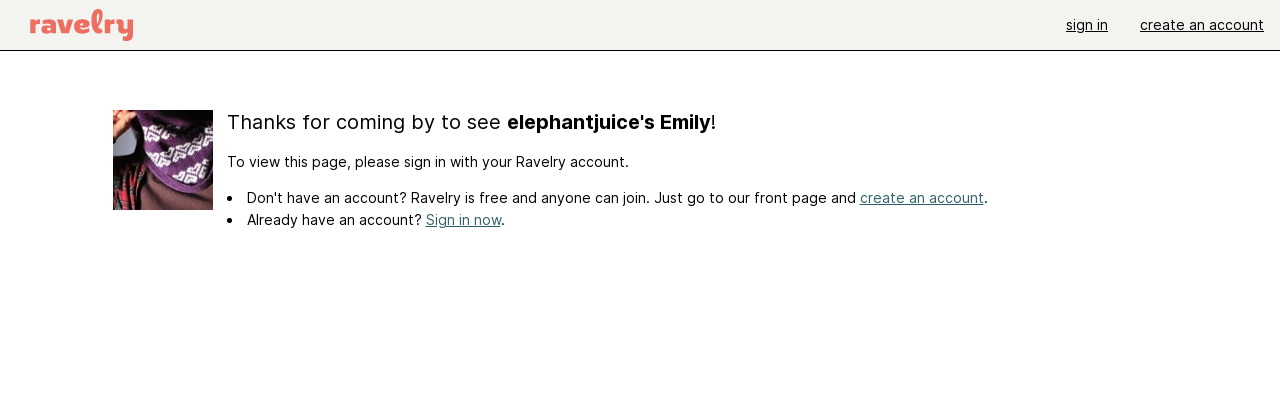

--- FILE ---
content_type: text/html; charset=utf-8
request_url: https://www.ravelry.com/projects/elephantjuice/emily-jumper
body_size: 2172
content:
<!DOCTYPE html>
<html class="with_scroll_padding" data-large-font="0" lang="en" xml:lang="en" xmlns="http://www.w3.org/1999/xhtml">
<head>
<title>Ravelry: elephantjuice's Emily</title>
<meta content="text/html; charset=utf-8" http-equiv="Content-Type" />
<meta content="+Lz5FxvOzkYmDM9lz9OfocmQH8Ht2y/cHOExFhsV5tk=" id="authenticity-token" name="authenticity-token" />
<meta content="origin-when-crossorigin" name="referrer" />
<meta content="noodp,noindex,nosnippet" name="robots" />
<meta content="Ravelry" name="application-name" />
<meta content="Ravelry" name="apple-mobile-web-app-title" />
<link rel="manifest" href="/manifest.webmanifest?v=20231002">
<link href="https://style-cdn.ravelrycache.com/stylesheets/ravelry_legacy_v1_2_2511201357.css" rel="Stylesheet" type="text/css" />
<link href="https://style-cdn.ravelrycache.com/stylesheets/ravelry_components_v1_2_2511201817.css" rel="Stylesheet" type="text/css" />


<script src="https://style-cdn.ravelrycache.com/javascripts/base11_2406161035.js" type="text/javascript"></script>
<script src="https://style-cdn.ravelrycache.com/javascripts/ravelry_2601201825.js" type="text/javascript"></script>





<link rel="apple-touch-icon" sizes="57x57" href="/images/assets/favicons/apple-touch-icon-57x57.png?v=2">
<link rel="apple-touch-icon" sizes="60x60" href="/images/assets/favicons/apple-touch-icon-60x60.png?v=2">
<link rel="apple-touch-icon" sizes="72x72" href="/images/assets/favicons/apple-touch-icon-72x72.png?v=2">
<link rel="apple-touch-icon" sizes="76x76" href="/images/assets/favicons/apple-touch-icon-76x76.png?v=2">
<link rel="apple-touch-icon" sizes="114x114" href="/images/assets/favicons/apple-touch-icon-114x114.png?v=2">
<link rel="apple-touch-icon" sizes="120x120" href="/images/assets/favicons/apple-touch-icon-120x120.png?v=2">
<link rel="apple-touch-icon" sizes="144x144" href="/images/assets/favicons/apple-touch-icon-144x144.png?v=2">
<link rel="apple-touch-icon" sizes="152x152" href="/images/assets/favicons/apple-touch-icon-152x152.png?v=2">
<link rel="apple-touch-icon" sizes="180x180" href="/images/assets/favicons/apple-touch-icon-180x180.png?v=2">
<link rel="icon" type="image/png" href="/images/assets/favicons/android-chrome-192x192.png?v=2" sizes="192x192">
<link rel="icon" type="image/png" href="/images/assets/favicons/favicon-16x16.png?v=2" sizes="16x16">
<link rel="icon" type="image/png" href="/images/assets/favicons/favicon-32x32.png?v=2" sizes="32x32">
<link rel="icon" type="image/png" href="/images/assets/favicons/favicon-96x96.png?v=2" sizes="96x96">
<meta name="msapplication-TileImage" content="/images/assets/favicons/mstile-144x144.png?v=2">


<link rel="search" type="application/opensearchdescription+xml" title="Ravelry" href="http://www.ravelry.com/search.xml">
<script async defer data-domain="ravelry.com" src="https://plausible.io/js/plausible.js"></script>
</head>
<body class="projects projects_show show_action    wide_core_item_page wide_core_item_page--squeezed normal with_frontend_v1_2 with_navigation_v2 with_typeface_default theme_automatic theme_merino theme_light_merino">
<div id="page">
<div data-autohide-nav-touch="1" data-autohide-nav="0" data-disable-auto-emoji="0" data-disable-facebook="0" data-disable-forums-menu="0" data-disable-magic-mentions="0" data-disable-quick-magic-links="0" data-flair-week="0" data-light-theme="merino" data-photos-add-to-tail="0" data-photos-auto-edit="0" data-stop-gifs="0" data-theme-disable-switching="0" data-theme="merino" id="user_preference_data" style="display: none"></div>
<div id="page_header">
<div class="navigation_v2" id="navigation_v2" role="navigation">
<span class="navigation_v2__pillarbox navigation_v2__pillarbox--first"></span>
<a class="navigation_v2__logo rsp_hidden" href="/">
<img alt="Ravelry Logo" class="navigation_v2__logo__secondary navigation_v2__logo__secondary--guest rsp_hidden" id="navigation_logo_secondary" src="https://style-cdn.ravelrycache.com/images/assets/logos/secondary.svg" style="display: none;" />
<img alt="Ravelry Logo" class="navigation_v2__logo__text" id="navigation_logo_text" src="https://style-cdn.ravelrycache.com/images/assets/logos/primary.svg" />
</a>
<a href="/" class="rsp_only navigation_v2__tab navigation_v2__tab--active">ravelry</a>
<a class="navigation_v2__tab registered_preview" href="#" style="display: none;">patterns</a>
<a class="navigation_v2__tab registered_preview" href="#" style="display: none;">yarns</a>
<a class="navigation_v2__tab registered_preview" href="#" style="display: none;">people</a>
<a class="navigation_v2__tab registered_preview" href="#" style="display: none;">groups</a>
<span class="navigation_v2__spacer navigation_v2__spacer--guestlogin"></span>
<a class="navigation_v2__tab registered_preview" href="#" style="display: none;">forums</a>
<a class="navigation_v2__tab registered_preview" href="#" style="display: none;">my notebook</a>
<a class="rsp_only navigation_v2__tab navigation_v2__tab--guestlogin" href="/" title="Ravelry">
<img alt="" src="https://style-cdn.ravelrycache.com/images/assets/logos/primary.svg" />
</a>
<div class="navigation_v2__tab navigation_v2__tab--guestlogin">
<a href="/account/login?return_to=/projects/elephantjuice/emily-jumper">sign in</a>
</div>
<div class="navigation_v2__tab navigation_v2__tab--guestlogin">
<a href="/people/elephantjuice/invitations">create an account</a>
</div>
<span class="rsp_only navigation_v2__spacer navigation_v2__spacer--guestlogin"></span>
<span class="navigation_v2__pillarbox navigation_v2__pillarbox--last"></span>
</div>
</div>
<div id="searchlight_window">
<div class="searchlight_dialog">
<div class="searchlight_dialog__search">
<form autocomplete="off" class="fancy_form searchlight_dialog__form" onsubmit="R.searchlight.search(); return false;">
<input autocomplete="off" class="searchlight_dialog__search_box" id="searchlight_dialog_input" placeholder="search by name: patterns, yarns, people..." type="text" />
<img alt="" aria-hidden="true" class="searchlight_dialog__progress icon_16 o-icon--loading_tiny_alternate o-icon o-icon--xs" id="searchlight_dialog_progress" src="https://style-cdn.ravelrycache.com/images/assets/icons-dark/ui/tiny-loader.svg?v=34" style="display: none;" />
</form>
<div class="searchlight_dialog__results" id="searchlight_dialog_results"></div>
<div class="searchlight_dialog__advanced_links" id="searchlight_dialog_links">
<div style="padding-bottom: 1em;">
advanced search
</div>
<ul class="searchlight_dialog__advanced_links__list">
<li><a href="/patterns/search#query=" class="searchlight_dialog__advanced_links__link" id="searchlight_patterns_advanced">patterns</a></li>
<li><a href="/projects/search#query=" class="searchlight_dialog__advanced_links__link">projects</a></li>
<li><a href="/designers/search#query=" class="searchlight_dialog__advanced_links__link">designers</a></li>
<li><a href="/sources/search#query=" class="searchlight_dialog__advanced_links__link">sources</a></li>
</ul>
<ul class="searchlight_dialog__advanced_links__list">
<li><a href="/yarns/search#query=" class="searchlight_dialog__advanced_links__link">yarns</a></li>
<li><a href="/stash/search#query=" class="searchlight_dialog__advanced_links__link">stashes</a></li>
<li><a href="/shops/search#query=" class="searchlight_dialog__advanced_links__link">yarn shops</a></li>
<li><a href="/yarns/brands/search#query=" class="searchlight_dialog__advanced_links__link">brands</a></li>
<li><a href="/fiber/stash/search#query=" class="searchlight_dialog__advanced_links__link">fiber</a></li>
</ul>
<ul class="searchlight_dialog__advanced_links__list">
<li><a href="/people/search#query=" class="searchlight_dialog__advanced_links__link">people</a></li>
<li><a href="/groups/search#alive=yes&amp;query=" class="searchlight_dialog__advanced_links__link">groups</a></li>
<li><a href="/discuss/search#query=&amp;view=posts" class="searchlight_dialog__advanced_links__link">forum posts</a></li>
<li><a href="/discuss/search#query=&amp;view=topics" class="searchlight_dialog__advanced_links__link">topics</a></li>
<li><a href="/events/search#query=" class="searchlight_dialog__advanced_links__link">events</a></li>
</ul>
<div style="clear:both;" class="c_d"></div>

</div>
</div>
<div class="searchlight_dialog__recently_viewed" id="searchlight_dialog_recently_viewed"></div>
<div class="searchlight_dialog__saved_searches" id="searchlight_dialog_saved_searches"></div>
<div style="clear:both;" class="c_d"></div>
</div>

</div>
<div id="content" role="main">
<div id="main"></div>
<div class="sorry">
<img src="https://avatars-d.ravelrycache.com/elephantjuice/239670967/Untitled-1_large.jpg" style="vertical-align: top; margin-right: 1em; float: left;" />
<div class="notes">
<h1 style="margin-top: 1em; font-weight: normal;">
Thanks for coming by to see
<strong>elephantjuice's Emily</strong>!
</h1>
<div class="markdown" style="margin-top: 1.2em;">
To view this page, please sign in with your Ravelry account.
<ul style="  list-style-position: inside; ">
<li>
Don't have an account? Ravelry is free and anyone can join. Just go to our front page and <a href="/account/login">create an account</a>.
</li>
<li>
Already have an account?
<a href="/account/login?return_to=/projects/elephantjuice/emily-jumper">Sign in now</a>.
</li>
</ul>
</div>
</div>
<div style="clear:both;" class="c_d"></div>
</div>
<!-- <rdf:RDF xmlns:rdf="http://www.w3.org/1999/02/22-rdf-syntax-ns#" xmlns:dc="http://purl.org/dc/elements/1.1/" xmlns:trackback="http://madskills.com/public/xml/rss/module/trackback/"><rdf:Description rdf:about="https://www.ravelry.com/projects/elephantjuice/emily-jumper" dc:identifier="https://www.ravelry.com/projects/elephantjuice/emily-jumper" dc:title="elephantjuice's Emily" trackback:ping="http://api.ravelry.com/ping" /></rdf:RDF> -->

</div>
<div style="clear:both;" class="c_d"></div>
<div id="prefooter"></div>
</div>

<div aria-live="polite" class="visually_hidden u-sr-only" id="aria_live"></div>
<div class="c-footer" id="footer" role="contentinfo">
<div class="linkbar">
<a href="/">Home</a>
 | 
<a href="/about">About Us</a>
 | 
<a href="/advertisers">Advertising</a>
 | 
<a href="/purchasefinder">Purchase Finder</a>
 | 
<a href="/help">Help</a>
 | 
<a href="/about/apps">Mobile & Apps</a>
 | 
<a href="/groups/ravelry-api">API</a>
 | 
<a href="https://ravelry.statuspage.io">Site Status</a>
 | 
<a href="/about/terms">Terms of Use</a>
&amp;
<a href="/about/privacy">Privacy</a>
<a href="/help/logos" style="background-color: transparent;" title="Ravelry logos and icons"><img alt="" height="20" src="https://style-cdn.ravelrycache.com/images/assets/logos/secondary.svg?v=6" style="vertical-align: top;" width="20" /></a>
<img alt="Pride Flag" height="20" src="https://style-cdn.ravelrycache.com/images/assets/ravelry/pride.svg?v=34" style="vertical-align: top;" />
</div>
</div>




</body>
</html>
